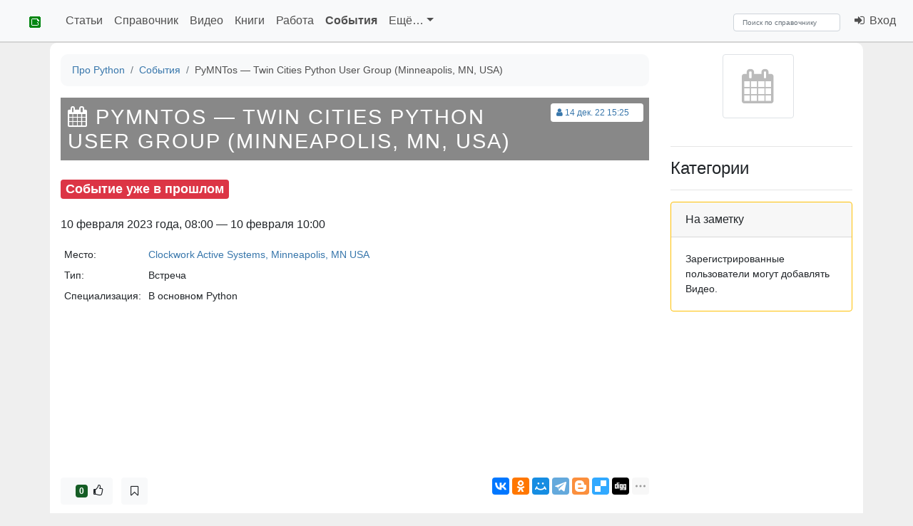

--- FILE ---
content_type: text/html; charset=utf-8
request_url: https://pythonz.net/events/3057/
body_size: 20633
content:




<!DOCTYPE html>
<html lang="ru" prefix="og: https://ogp.me/ns#" class="h-100">
<head itemscope itemtype="https://schema.org/WebSite">
    <meta charset="UTF-8">
    <meta name="language" content="ru" />
    <meta name="description" content="Где и когда будет Встреча PyMNTos — Twin Cities Python User Group (Minneapolis, MN, USA) 10 февраля 2023 года.">
    <meta name="keywords" content="конференции по питону, встречи сообществ python, событие PyMNTos — Twin Cities Python User Group (Minneapolis, MN, USA)">
    <meta name="viewport" content="width=device-width, initial-scale=1, shrink-to-fit=no">

    
    <meta property="og:type" content="event" />
    <meta property="og:title" content="PyMNTos — Twin Cities Python User Group (Minneapolis, MN, USA)" />
    
    <meta property="og:description" content="" />
    
        <meta property="og:image" content="https://pythonz.net/static/img/realm_logos/pythonz_events.png" />
    



    <meta property="og:site_name" content="Про Python" />

    
    <meta property="og:url" content="https://pythonz.net/events/3057/" />
    <link rel="canonical" href="https://pythonz.net/events/3057/" itemprop="url">
    

    

<script src="https://cdn.jsdelivr.net/npm/jquery@2.2.4/dist/jquery.min.js" type="text/javascript"></script>
<script>window.yaContextCb = window.yaContextCb || []</script>
<script src="https://yandex.ru/ads/system/context.js" async></script>
<script type="text/javascript">
    function yaAd(renderDetails){window.yaContextCb.push(()=>{Ya.Context.AdvManager.render(renderDetails)})}
    function getGet(a,o){var r=(new RegExp('[?&]'+a+'=([^&]*)')).exec(location.search);if(!r){return o} return decodeURIComponent(r[1]);}
</script>
<script src="/static/js/geopattern-1.2.3.min.js" type="text/javascript"></script>

<link rel="stylesheet" href="https://cdn.jsdelivr.net/npm/bootstrap@4.6.2/dist/css/bootstrap.min.css">
<link rel="stylesheet" href="https://cdn.jsdelivr.net/npm/highlight.js@11.6.0/styles/github.css">

<link rel="stylesheet" href="/static/css/pythonz.css">


    <link rel="stylesheet" href="https://cdn.jsdelivr.net/npm/font-awesome@4.7.0/css/font-awesome.min.css">
    <link rel="stylesheet" href="https://cdnjs.cloudflare.com/ajax/libs/highlight.js/10.1.0/styles/default.min.css">

    <link href="/static/img/favicon.gif" rel="icon" type="image/gif" />

    
    
    
        
        <link rel="alternate" type="application/rss+xml" title="RSS" href="/events/feed/" />
        
    
    <script type="text/javascript" src="//vk.com/js/api/openapi.js?117"></script>
<script type="text/javascript">
    window.VK_APP_ID = 5074720;
    VK.init({apiId: window.VK_APP_ID, onlyWidgets: true});
</script>
    <meta property="yandex_recommendations_title" content="PyMNTos — Twin Cities Python User Group (Minneapolis, MN, USA)"/>
    <meta property="yandex_recommendations_category" content="Событие"/>

    <script src="//api-maps.yandex.ru/2.1/?lang=ru_RU" type="text/javascript"></script>


    <title itemprop="name">Встреча PyMNTos — Twin Cities Python User Group (Minneapolis, MN, USA) 10 февраля 2023 года</title>

</head>
<body class="d-flex flex-column h-100">
    <header>
    
    <nav class="header navbar navbar-expand-md sticky-top navbar-light bg-light" itemscope itemtype="https://schema.org/SiteNavigationElement">

            <div class="navbar-header">

                <a class="navbar-brand link-dark" href="/" title="На главную страницу">
                    <img src="/static/img/favicon.gif" alt="pythonz">
                </a>

                <button type="button" class="navbar-toggler collapsed" data-toggle="collapse" data-target="#nav_toggable" aria-expanded="false" title="Развернуть меню">
                    <span class="navbar-toggler-icon"></span>
                </button>

            </div>

            <div class="collapse navbar-collapse" id="nav_toggable" role="navigation">

                
<ul class="navbar-nav mr-auto">

    
        
    
        
            <li class="nav-item ">
                <a class="nav-link" href="/articles/">Статьи</a>
            </li>
        
    
        
            <li class="nav-item ">
                <a class="nav-link" href="/references/">Справочник</a>
            </li>
        
    
        
            <li class="nav-item ">
                <a class="nav-link" href="/videos/">Видео</a>
            </li>
        
    
        
            <li class="nav-item ">
                <a class="nav-link" href="/books/">Книги</a>
            </li>
        
    
        
            <li class="nav-item ">
                <a class="nav-link" href="/vacancies/">Работа</a>
            </li>
        
    
        
            <li class="nav-item active">
                <a class="nav-link" href="/events/">События</a>
            </li>
        
    
        
    
        
    
        
    
        
    
        
    
        
    

    <li class="nav-item dropdown">
        <a href="#" class="nav-link  dropdown-toggle" aria-haspopup="true" id="navitem-3057" data-toggle="dropdown">
            Ещё&hellip;</a>

        <div class="dropdown-menu" aria-labelledby="navitem-3057">
        
            
                <a class="dropdown-item " href="/categories/">Путеводитель</a>
            
        
            
        
            
        
            
        
            
        
            
        
            
        
            
                <a class="dropdown-item " href="/places/">Места</a>
            
        
            
                <a class="dropdown-item " href="/communities/">Сообщества</a>
            
        
            
                <a class="dropdown-item " href="/versions/">Версии Python</a>
            
        
            
                <a class="dropdown-item " href="/peps/">PEP</a>
            
        
            
                <a class="dropdown-item " href="/persons/">Персоны</a>
            
        
            
                <a class="dropdown-item " href="/apps/">Приложения</a>
            
        
        </div>

    </li>

</ul>

                
                    <div class="navbar-nav navbar-left mr-4">
                    
                        
<ul class="navbar-nav">
    
</ul>
                    
                    </div>
                

                <div itemscope itemtype="https://schema.org/WebSite">
                    <meta itemprop="url" content="https://pythonz.net"/>

                    <form class="form-inline" action="/search/" method="post" itemprop="potentialAction" itemscope itemtype="https://schema.org/SearchAction">
                        <input type="hidden" name="csrfmiddlewaretoken" value="EylQs9Zqa8mxnzs8sPp8ikqeSXSqDT1tpW9czvWA7hWx3PL5OIFRnhJokjvU8pBN">
                        <div role="search" class="mr-2">
                            <meta itemprop="target" content="https://pythonz.net/search/?text={search_term}"/>
                            <input class="form-control" type="search" aria-label="Search" name="text" placeholder="Поиск по справочнику" value="" required itemprop="query-input">
                        </div>
                    </form>

                </div>

                <ul class="navbar-nav navbar-right">
                
                    <li class="nav-item"><a href="/login/" class="nav-link"><i class="fa fa-fw fa-sign-in"></i>&nbsp;Вход</a></li>
                
                </ul>

            </div>
    </nav>
    </header>

    <main role="main" class="flex-shrink-0">
        <div class="body container pt-3 pb-4">
            

            
            
    <div class="row">
        <div class="col-12 col-md-9" itemscope itemtype="https://schema.org/Event">

            
            

<nav aria-label="breadcrumb" class="breadcrumbs small">
    <ol class="breadcrumb bg-light" vocab="https://schema.org/" typeof="BreadcrumbList">
        
            
                <li class="breadcrumb-item" property="itemListElement" typeof="ListItem">
                    <a property="item" typeof="WebPage" href="/">
                        <span property="name">Про Python</span></a>
                    <meta property="position" content="1">
                </li>
            
        
            
                <li class="breadcrumb-item" property="itemListElement" typeof="ListItem">
                    <a property="item" typeof="WebPage" href="/events/">
                        <span property="name">События</span></a>
                    <meta property="position" content="2">
                </li>
            
        
            
                <li class="breadcrumb-item active" aria-current="page" property="itemListElement" typeof="ListItem">
                    <span property="name">PyMNTos — Twin Cities Python User Group (Minneapolis, MN, USA)</span>
                    <meta property="position" content="3">
                </li>
            
        
    </ol>
</nav>


            

            <div></div>

            
            <div class="text-muted small bg-white float-right mt-2 mr-2 p-1 rounded">
                <div class="small">

    <span class="mr-3">
    <a href="/users/111/" class="tooltipped" title="Добавил: Робот">
        <i class="fa fa-fw fa-user"></i>14 дек. 22 15:25</a>
    </span>


</div>

            </div>
            

            









<div class="page-header mb-4">
    <h1 itemprop="name" data-geopattern="PyMNTos — Twin Cities Python User Group (Minneapolis, MN, USA)"><i class="fa fa-calendar"></i> PyMNTos — Twin Cities Python User Group (Minneapolis, MN, USA)</h1>
    <i></i>
</div>


            
    <div class="mb-3">
        <div class="pull-right">
            
            
        </div>
        
            <h4 class="mb-4"><span class="badge badge-danger">Событие уже в прошлом</span></h4>
        
        <div>
            
                <meta itemprop="startDate" content="2023-02-10T08:00:00+07:00" />
                10 февраля 2023 года, 08:00
                
                    &#8212; 10 февраля 10:00
                
                
            
        </div>
    </div>

    <div class="text-muted mb-2 small">
        <table class="table table-borderless table-sm">

        
            <tr>
                <td width="2%" nowrap>Место:</td>
                <td>
                
                    <a href="/places/586/"><span itemprop="location">Clockwork Active Systems, Minneapolis, MN USA</span></a>
                
                </td>
            </tr>
        
            <tr>
                <td width="2%" nowrap>Тип:</td>
                <td>Встреча</td>
            </tr>
            <tr>
                <td width="2%" nowrap>Специализация:</td>
                <td>В основном Python</td>
            </tr>
        
        
        </table>
    </div>
    

    
        <div id="event-map" class="mt-3 mb-3" style="height: 200px"></div>
        <script type="text/javascript">
    ymaps.ready(function() {
        var pos = [44.9776,-93.26515],
            title = 'Clockwork Active Systems, Minneapolis, MN USA',
            coverMap = new ymaps.Map('event-map', {center: pos, zoom: 5, controls: []}),
            placeMark = new ymaps.Placemark(pos, {iconContent: title}, {preset: 'islands#darkBlueStretchyIcon'});
        coverMap.geoObjects.add(placeMark);
    });
</script>
    


            

    


            

            
            <!--noindex-->
<div id="box-share" class="mt-4 mb-3">
    
        <div id="rate_box" class="text-center mb-2 block">
    
            <a href="/login/" class="btn btn-light" title="Одобряю!">
                &nbsp; <span class="badge badge-success">0</span> &nbsp;<i class="fa fa-thumbs-o-up"></i>
            </a>
    
</div>

    

    
<div id="bookmark_box" class="block ml-2">
    
        <a href="/login/" class="btn btn-light" title="Нажмите, чтобы поместить в избранные События.">
            <i class="fa fa-bookmark-o"></i></a>
    
</div>


    <script src="//yastatic.net/share2/share.js"></script>
    <div class="float-right">
        <div class="ya-share2 ml-auto" data-services="vkontakte,odnoklassniki,moimir,gplus,telegram,blogger,delicious,digg,reddit,linkedin,lj,viber,whatsapp,skype" data-limit="7" data-counter=""></div>
    </div>
    <div class="clearfix"></div>
</div>
<!--/noindex-->


            
    



            
                <script async src="https://an.yandex.ru/system/widget.js"></script>
<script>
    (yaads = window.yaads || []).push({
        id: '247489-6',
        render: '#reco-247489-6'
    });
</script>
<div id="reco-247489-6" class="mt-2 mb-2">
</div>

            
            
                
                    <div class="mt-4 p-2 clearfix border rounded">
                        <script type="text/javascript">
    

    $(function(){
        pythonz.activateCommentsTab(3000);
    });
</script>

<div class="clearfix"></div>
<ul class="nav nav-tabs" role="tablist" id="tabs-comments">

    
    <li role="presentation" class="nav-item">
        <a href="#comments_vk" class="nav-link active" aria-controls="comments_vk" role="tab" data-toggle="tab">
            ВКонтакте
            <span id="comments_vk_cnt" class="vk-comment-count badge ml-2">0</span></a>
    </li>
    

</ul>

<div class="tab-content">

    
    <div role="tabpanel" class="tab-pane active" id="comments_vk">
        <div id="vk_comments" class="mt-4"></div>
<script type="text/javascript">
    VK.Widgets.Comments('vk_comments', {limit: 20, attach: 'link'}, 'event_3057');
</script>

<script type="application/javascript">
    $(function() {
        VK.Api.call(
            'widgets.getComments',
            {
                widget_api_id: window.VK_APP_ID,
                page_id: 'event_3057',
                v: '5.131'
            },
            function(result) {
                if (result.response) {
                    $('#comments_vk_cnt').html(result.response.count)
                }
            }
        );
    })
</script>

    </div>
    

</div>

                    </div>
                
            
        </div>

        
            <div class="col-12 col-md-3">
                
                <div class="text-center d-none d-sm-block">
                    <div class="block mb-3">
                        
                            <div class="img-cover">
                                
                                
                                    <i class="img-thumbnail icon_entity fa fa-3x fa-calendar"></i>
                                
                            </div>
                        
                    </div>
                </div>
                

<div class="mb-3" id="box-tags">
    <hr>
    <h4>Категории</h4>
    
    <hr>
</div>



<div class="mb-3">
    

    <div class="sticky">
    <!-- Yandex.RTB R-A-247489-2 -->

        <div id="yandex_rtb_R-A-247489-2">
</div>
        <script type="text/javascript">
            yaAd({
                blockId: "R-A-247489-2",
                renderTo: "yandex_rtb_R-A-247489-2",
            })
        </script>

    
    </div>



</div>
<div class="clearfix"></div>



    
<!--noindex-->

    



    <div class="card border-warning">
        <div class="card-header">На заметку</div>
        <div class="card-body small">
            <div class="text">Зарегистрированные пользователи могут добавлять Видео.</div>
        </div>
    </div>

<!--/noindex-->



                
            </div>
        

    </div>

            
        </div>
    </main>
    
    <footer class="mt-auto py-3 footer navbar navbar-dark bg-dark" itemscope itemtype="https://schema.org/SiteNavigationElement">

        <div class="col-3 d-none d-md-block">
            
<ul class="menu">
	
	<li>
        <a href="/promo/"  >Что такое Python</a>
	</li>
	
	<li>
        <a href="/about/"  >О проекте</a>
	</li>
	
	<li>
        <a href="/sitemap/"  >Карта сайта</a>
	</li>
	
	<li>
        <a href="/search/site/"  >Поиск по сайту</a>
	</li>
	
</ul>
        </div>
        <div class="col-md-5 col-9 d-none d-md-block">
            
<ul class="menu">
	
	<li>
        <a href="/categories/"  >Путеводитель</a>
	</li>
	
	<li>
        <a href="/articles/"  >Статьи</a>
	</li>
	
	<li>
        <a href="/references/"  >Справочник</a>
	</li>
	
	<li>
        <a href="/videos/"  >Видео</a>
	</li>
	
	<li>
        <a href="/books/"  >Книги</a>
	</li>
	
	<li>
        <a href="/vacancies/"  >Работа</a>
	</li>
	
	<li>
        <a href="/events/"  >События</a>
	</li>
	
	<li>
        <a href="/places/"  >Места</a>
	</li>
	
	<li>
        <a href="/communities/"  >Сообщества</a>
	</li>
	
	<li>
        <a href="/versions/"  >Версии Python</a>
	</li>
	
	<li>
        <a href="/peps/"  >PEP</a>
	</li>
	
	<li>
        <a href="/persons/"  class="current_branch">Персоны</a>
	</li>
	
	<li>
        <a href="/apps/"  >Приложения</a>
	</li>
	
</ul>
        </div>
        <div class="col-md-4 col-10 text-right small">
            <address>
                <a href="mailto:press@pythonz.net" title="Почта для контактов"><i class="fa fa-fw fa-2x fa-envelope-o"></i></a>
                <a href="https://github.com/idlesign/pythonz/" title="На GitHub"><i class="fa fa-fw fa-2x fa-github"></i></a>
                <a href="https://www.youtube.com/user/idlesign" title="На YouTube"><i class="fa fa-fw fa-2x fa-youtube"></i></a>
                <a href="https://vk.com/pythonz" title="Во ВКонтакте"><i class="fa fa-fw fa-2x fa-vk"></i></a>
                <a href="https://telegram.me/pythonz" title="В Telegram"><i class="fa fa-fw fa-2x fa-paper-plane"></i></a>
            </address>

        </div>

    </footer>
    

    <script src="https://cdn.jsdelivr.net/npm/popper.js@1.16.1/dist/umd/popper.min.js"></script>

    

<script src="https://cdn.jsdelivr.net/npm/jquery-sticky@1.0.4/jquery.sticky.min.js"></script>
<script src="https://cdn.jsdelivr.net/npm/bootstrap@4.6.2/dist/js/bootstrap.min.js"></script>
<script src="https://cdn.jsdelivr.net/gh/highlightjs/cdn-release@10.1.0/build/highlight.min.js"></script>
<script type="text/javascript">
    hljs.configure({useBR: true});
    hljs.initHighlightingOnLoad();
</script>

<script src="https://unpkg.com/htmx.org@1.8.5" ></script>

<script src="/static/js/sitecats/sitecats.min.js" type="text/javascript"></script>
<script src="/static/js/pythonz.min.js" type="text/javascript"></script>


	<!-- Yandex.Metrika counter -->
<script type="text/javascript">
(function (d, w, c) {
    (w[c] = w[c] || []).push(function() {
        try {w.yaCounter21211468 = new Ya.Metrika({
            id:21211468, webvisor:true, clickmap:true, trackLinks:true, accurateTrackBounce:true
        });} catch(e) { }
    });
    var n = d.getElementsByTagName('script')[0], s = d.createElement('script'), f = function () { n.parentNode.insertBefore(s, n); };
    s.type = 'text/javascript'; s.async = true; s.src = (d.location.protocol=='https:' ? 'https:': 'http:') + '//mc.yandex.ru/metrika/watch.js';
    if (w.opera=='[object Opera]') {d.addEventListener('DOMContentLoaded', f, false);} else { f(); }
})(document, window, 'yandex_metrika_callbacks');
</script>
<noscript><div><img src="//mc.yandex.ru/watch/21211468" style="position:absolute; left:-9999px;" alt="" /></div></noscript>
<!-- /Yandex.Metrika counter -->



    

<script>
function getCsrfToken(name) {
    let value = null;
    if (document.cookie && document.cookie !== '') {
        const cookies = document.cookie.split(';');
        for (let i = 0; i < cookies.length; i++) {
            const cookie = cookies[i].trim();
            if (cookie.substring(0, name.length + 1) === (name + '=')) {
                value = decodeURIComponent(cookie.substring(name.length + 1));
                break;
            }
        }
    }
    return value;
}
const csrfToken = getCsrfToken('csrftoken');

htmx.on('htmx:configRequest', (e) => {
    if (csrfToken) {
        e.detail.headers['X-CSRFToken'] = csrfToken;
    }
});
</script>


</body>
</html>
